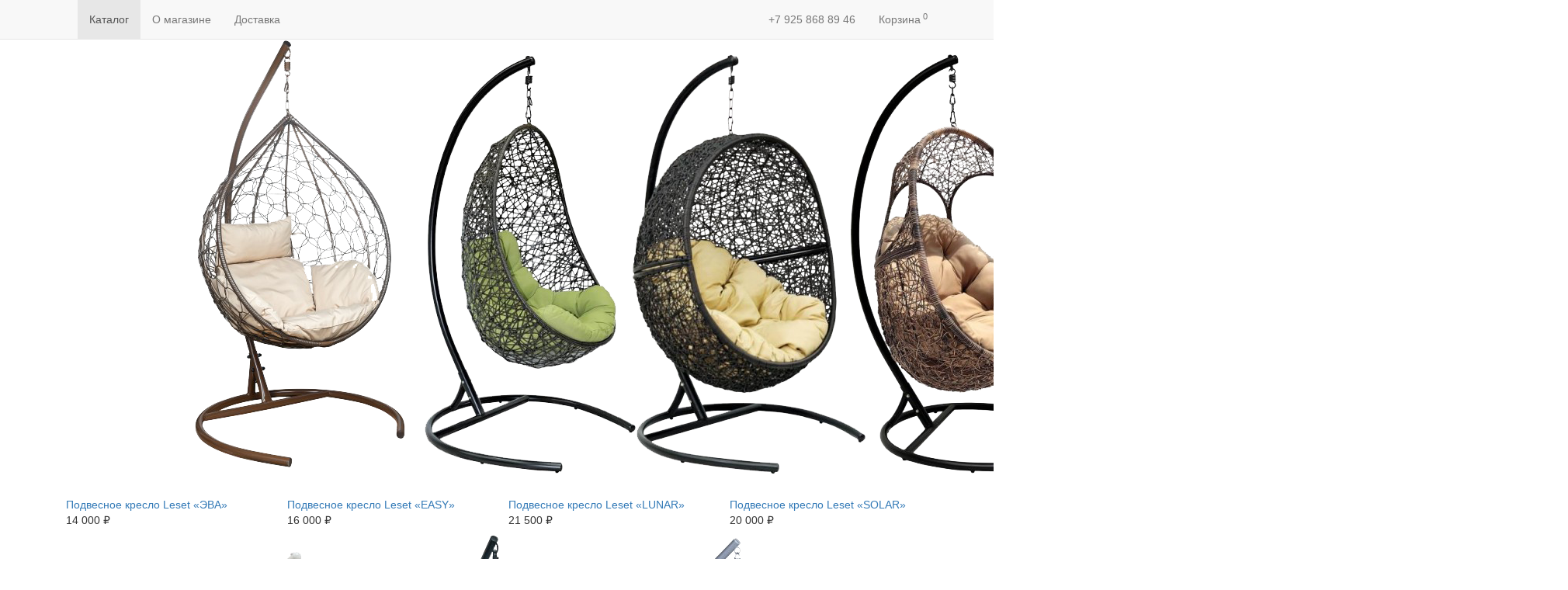

--- FILE ---
content_type: text/html; charset=UTF-8
request_url: https://arink.ru/catalog/
body_size: 7785
content:
<!DOCTYPE html>
<html lang="ru">
  <head>
    <meta charset="utf-8">
<base href="https://arink.ru/" />
<meta http-equiv="X-UA-Compatible" content="IE=edge">
<meta name="viewport" content="width=device-width, initial-scale=1">


<meta name="yandex-verification" content="ce5b455e01cf09c7">


<title>Каталог - Магазин yandex-verification: b70d6d1f7636196e  </title>

<meta name="keywords" content=""/>
<meta name="description" content=""/>



<link href='https://fonts.googleapis.com/css?family=Roboto+Condensed:700,300&subset=latin,cyrillic' rel='stylesheet' type='text/css'>

<link href="assets/media/site/bootstrap/css/bootstrap.min.css" rel="stylesheet">
<link href="assets/media/site/css/main.css?v14" rel="stylesheet">
<link href="assets/media/site/css/owl.carousel.min.css" rel="stylesheet">
<link rel="stylesheet" href="assets/media/site/scripts/fancybox/dist/jquery.fancybox.min.css">

<!--<script type="text/javascript">
    document.ondragstart = noselect;
    // запрет на перетаскивание
    document.onselectstart = noselect;
    // запрет на выделение элементов страницы
    document.oncontextmenu = noselect;
    // запрет на выведение контекстного меню
    function noselect() {return false;}
</script>-->
  <link rel="stylesheet" href="/assets/components/minishop2/css/web/default.css?v=888c7ca881" type="text/css" />
<link rel="stylesheet" href="/assets/components/minishop2/css/web/lib/jquery.jgrowl.min.css" type="text/css" />
<script>miniShop2Config = {"close_all_message":"\u0437\u0430\u043a\u0440\u044b\u0442\u044c \u0432\u0441\u0435","cssUrl":"\/assets\/components\/minishop2\/css\/web\/","jsUrl":"\/assets\/components\/minishop2\/js\/web\/","actionUrl":"\/assets\/components\/minishop2\/action.php","ctx":"web","price_format":[2,"."," "],"price_format_no_zeros":true,"weight_format":[3,"."," "],"weight_format_no_zeros":true};</script>
<link rel="canonical" href="https://arink.ru/catalog/"/>
<link rel="next" href="https://arink.ru/catalog/?page=2"/>
</head>
  <body>
    <div class="page-disable" style="display: none;"></div>
    <div class="cart-widget">
    </div>
    <nav class="navbar navbar-default navbar-fixed-top nav-inner-page">
      <div class="container hidden-xs">
  <div class="navbar-center navbar-brand">
	<a class="navbar-brand" href="https://arink.ru/"></a>
  </div>
  
  <div class="navbar-header">
	<button type="button" class="navbar-toggle collapsed" data-toggle="collapse" data-target="#navbar" aria-expanded="false" aria-controls="navbar">
	  <span class="sr-only">Toggle navigation</span>
	  <span class="icon-bar"></span>
	  <span class="icon-bar"></span>
	  <span class="icon-bar"></span>
	</button>
	
	<div id="navbar" class="collapse navbar-collapse">
	  <ul class="nav navbar-nav">
		<!--
		<li class="first "><a href="catalog/">Каталог</a></li>
		<li class=""><a href="o-magazine.html">О магазине</a></li>
		<li class=""><a href="dostavka.html">Доставка</a></li>
		-->
		<li class="first active"><a href="catalog/" >Каталог</a></li><li><a href="o-magazine.html" >О магазине</a></li><li class="last"><a href="dostavka.html" >Доставка</a></li>
		
		<li class="hidden-lg"><a href="chto-vyibrat.html">Что выбрать</a></li>
		<li class="hidden-lg cart-item basket">
		  <a href="korzina.html" class="msMiniCartClass">Корзина<sup class="cart-counter ms2_total_count"> 0</sup></a>
		</li>
	  </ul>
	</div>
  </div>
  
  
  <div id="navbar1" class="pull-right hidden-xs hidden-sm hidden-md">
	<ul class="nav navbar-nav">
	  <li><a>+7 925 868 89 46</a></li>
	  <!--
	  <li><a href="chto-vyibrat.html">Что выбрать</a></li>
	  -->
	  
	  <li class="last cart-item basket"><a href="korzina.html" class="msMiniCartClass">Корзина<sup class="cart-counter ms2_total_count"> 0</sup></a></li>
	</ul>
  </div><!--/.nav-collapse -->
  
</div>
<div class="container visible-xs">
  <div class="navbar-header">
	<button type="button" class="navbar-toggle collapsed" data-toggle="collapse" data-target="#navbar-xs" aria-expanded="false" aria-controls="navbar">
	  <span class="sr-only">Toggle navigation</span>
	  <span class="icon-bar"></span>
	  <span class="icon-bar"></span>
	  <span class="icon-bar"></span>
	</button>
	<a class="navbar-brand" href="https://arink.ru/"><img src="/assets/media/site/img/logo.png" alt="Магазин"></a>

  </div> 
  <div id="navbar-xs" class="collapse navbar-collapse">
	<ul class="nav navbar-nav">
	  <li class="first "><a href="catalog/">Каталог</a></li>
	  <li class=""><a href="o-magazine.html">О магазине</a></li>
	  <li class=""><a href="dostavka.html">Доставка</a></li>
	  
	  <li class="hidden-lg"><a href="chto-vyibrat.html">Что выбрать</a></li>
	  <li class="hidden-lg cart-item basket">
		<a href="korzina.html" class="">Корзина <sup class="cart-counter ms2_total_count">0</sup></a>
	  </li>
	</ul>
  </div>  
</div>
    </nav>
    <div class="container">
	  <br>
	  <div class="categories">
        <div class="col-xs-12 col-sm-8 col-md-8 col-lg-8">
		   <a  href="catalog/vsya-mebel/" >Вся мебель</a>&nbsp; / &nbsp; <a class="first" href="catalog/vsya-mebel/kresla/" >Кресла</a>&nbsp; / &nbsp; <a  href="catalog/vsya-mebel/podvesnyie-kresla/" >Подвесные кресла</a>&nbsp; / &nbsp; <a class="last" href="catalog/vsya-mebel/mebel-iz-rotanga/" >Мебель из ротанга</a>
		</div>
		<div class="col-xs-12 col-sm-4 col-md-4 col-lg-4 text-right hidden-xs tabs">
  <a href="#" class="tab active" data-tab="filter-specs">Фильтр</a> &nbsp; / &nbsp;
  <a href="#" class="tab" data-tab="filter-search">Поиск</a> &nbsp; <span class="glyphicon glyphicon-search"></span>
</div>
	  </div>
	  <div class="filters">
        <div class="col-lg-12 filter-specs" style="display: none;">
  <div class="row">
	<div class="col-sm-3 col-md-3 col-lg-3">
	  <span>Сортировка<br></span>
	  <div class="param-sort" data-param="sort-name">
		<a href="#" class="active" data-paramval="sort-popular">По популярности</a>
	  </div>
	  <div class="param-sort" data-param="sort-name">
		<a href="#" data-paramval="sort-new">По новизне</a>
	  </div>
	  <div class="param-sort" data-param="sort-name">
		<a href="#" data-paramval="sort-alpha">По алфавиту</a>
	  </div>
	  <div class="param-sort" data-param="sort-name">
		<a href="#" data-paramval="sort-price-low">По цене (сначала дешевые)</a>
	  </div>
	  <div class="param-sort" data-param="sort-name">
		<a href="#" data-paramval="sort-price-top">По цене (сначала дорогие)</a>
	  </div>
	</div>
	<div class="col-sm-3 col-md-3 col-lg-3">
	  <span>Производители<br></span>
	  <div class="param-vendor" data-param="vendor-name">
		<a href="#" class="active" data-paramval="vendor-all">Все</a>
	  </div>
	  <div class="param-vendor" data-param="vendor-name"><a href="#" data-paramval="Пратекс">Пратекс</a></div>
<div class="param-vendor" data-param="vendor-name"><a href="#" data-paramval="Импекс">Импекс</a></div>
	</div>
	<div class="col-sm-3 col-md-3 col-lg-3">
	  <span>Цены<br></span>
	  <div class="param-price" data-param="price-name">
		<a href="#" class="active" data-paramval="price-all">Все</a>
	  </div>
	  <div class="param-price" data-param="price-name">
		<a href="#" data-paramval="price-10-15">От 10000 руб. до 15000 руб.</a>
	  </div>
	  <div class="param-price" data-param="price-name">
		<a href="#" data-paramval="price-15-25">От 15000 руб. до 25000 руб.</a>
	  </div>
	  <div class="param-price" data-param="price-name">
		<a href="#" data-paramval="price-25">Свыше 25000 руб.</a>
	  </div>
	  
	  
	  <!--
<a href="/catalog/?f=1&brands=6&order=0&prices=0">Все</a>
<br>
<a href="/catalog/?f=1&brands=6&order=0&prices=1">От 10000 руб. до 15000 руб.</a>
<br>
<a href="/catalog/?f=1&brands=6&order=0&prices=2">От 15000 руб. до 25000 руб.</a>
<br>
<a href="/catalog/?f=1&brands=6&order=0&prices=3" class="active">Свыше 25000 руб.</a>
-->
	</div>
	<div class="col-sm-3 col-md-3 col-lg-3">
	  <a href="catalog/" class="pull-right"><span>Сбросить все фильтры</span></a>
	</div>
  </div>
</div>
<div class="col-lg-12 filter-search" style="display: none;">
  <div class="pull-right">
  <form class="form-inline" id="search-form" name="search-form" action="poisk-po-sajtu.html" method="get">
	<input type="hidden" name="id" value="16" />
	<input type="text" class="form-control" id="search" name="search" value="">
	<button type="submit" class="btn">Найти</button>
  </form>
 </div>
</div>
	  </div>
	  <div class="goods">
		<div class="col-xs-12 col-sm-3 col-md-3 col-lg-3 item" data-cart-init="false">
  <form method="post" class="ms2_form">
	<input type="hidden" name="id" value="33">
	<input type="hidden" name="count" value="1">
	<input type="hidden" name="options" value="[]">
	<div class="add2cart-panel" style="display: none;">
	  <!--
	  <a href="catalog/vsya-mebel/podvesnyie-kresla/podvesnoe-kreslo-leset-«eva».html"><span class="glyphicon glyphicon-shopping-cart"></span></a>
	  -->
	  <button type="submit" name="ms2_action" value="cart/add"><span class="glyphicon glyphicon-shopping-cart"></span></button>
	</div>
	
	
	
		<a href="catalog/vsya-mebel/podvesnyie-kresla/podvesnoe-kreslo-leset-«eva».html">
	  <img src="/assets/images/products/33/leset-eva1.png">
	</a>
		
	
	<div class="n"><a href="catalog/vsya-mebel/podvesnyie-kresla/podvesnoe-kreslo-leset-«eva».html">Подвесное кресло Leset «ЭВА»</a></div>
	<div class="p price-fix">14 000 &#8381;</div>
  </form>
</div>
<div class="col-xs-12 col-sm-3 col-md-3 col-lg-3 item" data-cart-init="false">
  <form method="post" class="ms2_form">
	<input type="hidden" name="id" value="34">
	<input type="hidden" name="count" value="1">
	<input type="hidden" name="options" value="[]">
	<div class="add2cart-panel" style="display: none;">
	  <!--
	  <a href="catalog/vsya-mebel/podvesnyie-kresla/podvesnoe-kreslo-leset-«easy».html"><span class="glyphicon glyphicon-shopping-cart"></span></a>
	  -->
	  <button type="submit" name="ms2_action" value="cart/add"><span class="glyphicon glyphicon-shopping-cart"></span></button>
	</div>
	
	
	
		<a href="catalog/vsya-mebel/podvesnyie-kresla/podvesnoe-kreslo-leset-«easy».html">
	  <img src="/assets/images/products/34/easy-black-600x600.png">
	</a>
		
	
	<div class="n"><a href="catalog/vsya-mebel/podvesnyie-kresla/podvesnoe-kreslo-leset-«easy».html">Подвесное кресло Leset «EASY»</a></div>
	<div class="p price-fix">16 000 &#8381;</div>
  </form>
</div>
<div class="col-xs-12 col-sm-3 col-md-3 col-lg-3 item" data-cart-init="false">
  <form method="post" class="ms2_form">
	<input type="hidden" name="id" value="35">
	<input type="hidden" name="count" value="1">
	<input type="hidden" name="options" value="[]">
	<div class="add2cart-panel" style="display: none;">
	  <!--
	  <a href="catalog/vsya-mebel/podvesnyie-kresla/podvesnoe-kreslo-leset-«lunar».html"><span class="glyphicon glyphicon-shopping-cart"></span></a>
	  -->
	  <button type="submit" name="ms2_action" value="cart/add"><span class="glyphicon glyphicon-shopping-cart"></span></button>
	</div>
	
	
	
		<a href="catalog/vsya-mebel/podvesnyie-kresla/podvesnoe-kreslo-leset-«lunar».html">
	  <img src="/assets/images/products/35/lunar-black-(podushka-svetlo-bezhevaja)-600x600.png">
	</a>
		
	
	<div class="n"><a href="catalog/vsya-mebel/podvesnyie-kresla/podvesnoe-kreslo-leset-«lunar».html">Подвесное кресло Leset «LUNAR»</a></div>
	<div class="p price-fix">21 500 &#8381;</div>
  </form>
</div>
<div class="col-xs-12 col-sm-3 col-md-3 col-lg-3 item" data-cart-init="false">
  <form method="post" class="ms2_form">
	<input type="hidden" name="id" value="36">
	<input type="hidden" name="count" value="1">
	<input type="hidden" name="options" value="[]">
	<div class="add2cart-panel" style="display: none;">
	  <!--
	  <a href="catalog/vsya-mebel/podvesnyie-kresla/podvesnoe-kreslo-leset-«solar».html"><span class="glyphicon glyphicon-shopping-cart"></span></a>
	  -->
	  <button type="submit" name="ms2_action" value="cart/add"><span class="glyphicon glyphicon-shopping-cart"></span></button>
	</div>
	
	
	
		<a href="catalog/vsya-mebel/podvesnyie-kresla/podvesnoe-kreslo-leset-«solar».html">
	  <img src="/assets/images/products/36/solar-coffee-600x600.png">
	</a>
		
	
	<div class="n"><a href="catalog/vsya-mebel/podvesnyie-kresla/podvesnoe-kreslo-leset-«solar».html">Подвесное кресло Leset «SOLAR»</a></div>
	<div class="p price-fix">20 000 &#8381;</div>
  </form>
</div>
<div class="col-xs-12 col-sm-3 col-md-3 col-lg-3 item" data-cart-init="false">
  <form method="post" class="ms2_form">
	<input type="hidden" name="id" value="37">
	<input type="hidden" name="count" value="1">
	<input type="hidden" name="options" value="[]">
	<div class="add2cart-panel" style="display: none;">
	  <!--
	  <a href="catalog/vsya-mebel/podvesnyie-kresla/podvesnoe-kreslo-leset-«wind».html"><span class="glyphicon glyphicon-shopping-cart"></span></a>
	  -->
	  <button type="submit" name="ms2_action" value="cart/add"><span class="glyphicon glyphicon-shopping-cart"></span></button>
	</div>
	
	
	
		<a href="catalog/vsya-mebel/podvesnyie-kresla/podvesnoe-kreslo-leset-«wind».html">
	  <img src="/assets/images/products/37/wind-white-600x600.png">
	</a>
		
	
	<div class="n"><a href="catalog/vsya-mebel/podvesnyie-kresla/podvesnoe-kreslo-leset-«wind».html">Подвесное кресло Leset «WIND»</a></div>
	<div class="p price-fix">16 500 &#8381;</div>
  </form>
</div>
<div class="col-xs-12 col-sm-3 col-md-3 col-lg-3 item" data-cart-init="false">
  <form method="post" class="ms2_form">
	<input type="hidden" name="id" value="38">
	<input type="hidden" name="count" value="1">
	<input type="hidden" name="options" value="[]">
	<div class="add2cart-panel" style="display: none;">
	  <!--
	  <a href="catalog/vsya-mebel/podvesnyie-kresla/podvesnoe-kreslo-leset-«bali».html"><span class="glyphicon glyphicon-shopping-cart"></span></a>
	  -->
	  <button type="submit" name="ms2_action" value="cart/add"><span class="glyphicon glyphicon-shopping-cart"></span></button>
	</div>
	
	
	
		<a href="catalog/vsya-mebel/podvesnyie-kresla/podvesnoe-kreslo-leset-«bali».html">
	  <img src="/assets/images/products/38/leset-bali4-600x600.png">
	</a>
		
	
	<div class="n"><a href="catalog/vsya-mebel/podvesnyie-kresla/podvesnoe-kreslo-leset-«bali».html">Подвесное кресло Leset «Бали»</a></div>
	<div class="p price-fix">21 500 &#8381;</div>
  </form>
</div>
<div class="col-xs-12 col-sm-3 col-md-3 col-lg-3 item" data-cart-init="false">
  <form method="post" class="ms2_form">
	<input type="hidden" name="id" value="39">
	<input type="hidden" name="count" value="1">
	<input type="hidden" name="options" value="[]">
	<div class="add2cart-panel" style="display: none;">
	  <!--
	  <a href="catalog/vsya-mebel/podvesnyie-kresla/podvesnoe-kreslo-leset-«luna».html"><span class="glyphicon glyphicon-shopping-cart"></span></a>
	  -->
	  <button type="submit" name="ms2_action" value="cart/add"><span class="glyphicon glyphicon-shopping-cart"></span></button>
	</div>
	
	
	
		<a href="catalog/vsya-mebel/podvesnyie-kresla/podvesnoe-kreslo-leset-«luna».html">
	  <img src="/assets/images/products/39/lesetluna2-600x600.png">
	</a>
		
	
	<div class="n"><a href="catalog/vsya-mebel/podvesnyie-kresla/podvesnoe-kreslo-leset-«luna».html">Подвесное кресло Leset «Луна»</a></div>
	<div class="p price-fix">14 000 &#8381;</div>
  </form>
</div>
<div class="col-xs-12 col-sm-3 col-md-3 col-lg-3 item" data-cart-init="false">
  <form method="post" class="ms2_form">
	<input type="hidden" name="id" value="40">
	<input type="hidden" name="count" value="1">
	<input type="hidden" name="options" value="[]">
	<div class="add2cart-panel" style="display: none;">
	  <!--
	  <a href="catalog/vsya-mebel/podvesnyie-kresla/podvesnoe-kreslo-leset-«azhur».html"><span class="glyphicon glyphicon-shopping-cart"></span></a>
	  -->
	  <button type="submit" name="ms2_action" value="cart/add"><span class="glyphicon glyphicon-shopping-cart"></span></button>
	</div>
	
	
	
		<a href="catalog/vsya-mebel/podvesnyie-kresla/podvesnoe-kreslo-leset-«azhur».html">
	  <img src="/assets/images/products/40/leset-azhur-podushka-zelenoe-jabloko-karkas-belyj.png">
	</a>
		
	
	<div class="n"><a href="catalog/vsya-mebel/podvesnyie-kresla/podvesnoe-kreslo-leset-«azhur».html">Подвесное кресло LESET «АЖУР»</a></div>
	<div class="p price-fix">15 500 &#8381;</div>
  </form>
</div>
<div class="col-xs-12 col-sm-3 col-md-3 col-lg-3 item" data-cart-init="false">
  <form method="post" class="ms2_form">
	<input type="hidden" name="id" value="41">
	<input type="hidden" name="count" value="1">
	<input type="hidden" name="options" value="[]">
	<div class="add2cart-panel" style="display: none;">
	  <!--
	  <a href="catalog/vsya-mebel/podvesnyie-kresla/podvesnoe-kreslo-leset-«riko».html"><span class="glyphicon glyphicon-shopping-cart"></span></a>
	  -->
	  <button type="submit" name="ms2_action" value="cart/add"><span class="glyphicon glyphicon-shopping-cart"></span></button>
	</div>
	
	
	
		<a href="catalog/vsya-mebel/podvesnyie-kresla/podvesnoe-kreslo-leset-«riko».html">
	  <img src="/assets/images/products/41/podvesnoe-kreslo-leset-riko-karkas-korichnevyj-podushka-bezhevaya.png">
	</a>
		
	
	<div class="n"><a href="catalog/vsya-mebel/podvesnyie-kresla/podvesnoe-kreslo-leset-«riko».html">Подвесное кресло LESET «РИКО»</a></div>
	<div class="p price-fix">21 500 &#8381;</div>
  </form>
</div>
<div class="col-xs-12 col-sm-3 col-md-3 col-lg-3 item" data-cart-init="false">
  <form method="post" class="ms2_form">
	<input type="hidden" name="id" value="42">
	<input type="hidden" name="count" value="1">
	<input type="hidden" name="options" value="[]">
	<div class="add2cart-panel" style="display: none;">
	  <!--
	  <a href="catalog/vsya-mebel/podvesnyie-kresla/podvesnoe-kreslo-leset-gaiti.html"><span class="glyphicon glyphicon-shopping-cart"></span></a>
	  -->
	  <button type="submit" name="ms2_action" value="cart/add"><span class="glyphicon glyphicon-shopping-cart"></span></button>
	</div>
	
	
	
		<a href="catalog/vsya-mebel/podvesnyie-kresla/podvesnoe-kreslo-leset-gaiti.html">
	  <img src="/assets/images/products/42/leset-gaiti-podushka-bezhevaja-karkas-korichnevyj-2.png">
	</a>
		
	
	<div class="n"><a href="catalog/vsya-mebel/podvesnyie-kresla/podvesnoe-kreslo-leset-gaiti.html">Подвесное кресло LESET ГАИТИ</a></div>
	<div class="p price-fix">20 000 &#8381;</div>
  </form>
</div>
<div class="col-xs-12 col-sm-3 col-md-3 col-lg-3 item" data-cart-init="false">
  <form method="post" class="ms2_form">
	<input type="hidden" name="id" value="43">
	<input type="hidden" name="count" value="1">
	<input type="hidden" name="options" value="[]">
	<div class="add2cart-panel" style="display: none;">
	  <!--
	  <a href="catalog/vsya-mebel/podvesnyie-kresla/podvesnoe-kreslo-leset-saona.html"><span class="glyphicon glyphicon-shopping-cart"></span></a>
	  -->
	  <button type="submit" name="ms2_action" value="cart/add"><span class="glyphicon glyphicon-shopping-cart"></span></button>
	</div>
	
	
	
		<a href="catalog/vsya-mebel/podvesnyie-kresla/podvesnoe-kreslo-leset-saona.html">
	  <img src="/assets/images/products/43/leset-saona-podushka-birjuza-jarkaja-karkas-seryj-2.png">
	</a>
		
	
	<div class="n"><a href="catalog/vsya-mebel/podvesnyie-kresla/podvesnoe-kreslo-leset-saona.html">Подвесное кресло LESET САОНА</a></div>
	<div class="p price-fix">13 500 &#8381;</div>
  </form>
</div>
<div class="col-xs-12 col-sm-3 col-md-3 col-lg-3 item" data-cart-init="false">
  <form method="post" class="ms2_form">
	<input type="hidden" name="id" value="44">
	<input type="hidden" name="count" value="1">
	<input type="hidden" name="options" value="[]">
	<div class="add2cart-panel" style="display: none;">
	  <!--
	  <a href="catalog/vsya-mebel/podvesnyie-kresla/chexol-dlya-odnomestnogo-podvesnogo-kresla-leset.html"><span class="glyphicon glyphicon-shopping-cart"></span></a>
	  -->
	  <button type="submit" name="ms2_action" value="cart/add"><span class="glyphicon glyphicon-shopping-cart"></span></button>
	</div>
	
	
	
		<a href="catalog/vsya-mebel/podvesnyie-kresla/chexol-dlya-odnomestnogo-podvesnogo-kresla-leset.html">
	  <img src="/assets/images/products/44/chehol-oksford-odnomestnyj-shokolad-2.png">
	</a>
		
	
	<div class="n"><a href="catalog/vsya-mebel/podvesnyie-kresla/chexol-dlya-odnomestnogo-podvesnogo-kresla-leset.html">Чехол для одноместного подвесного кресла Leset</a></div>
	<div class="p price-fix">2 500 &#8381;</div>
  </form>
</div>
<div class="col-xs-12 col-sm-3 col-md-3 col-lg-3 item" data-cart-init="false">
  <form method="post" class="ms2_form">
	<input type="hidden" name="id" value="46">
	<input type="hidden" name="count" value="1">
	<input type="hidden" name="options" value="[]">
	<div class="add2cart-panel" style="display: none;">
	  <!--
	  <a href="catalog/vsya-mebel/mebel-iz-rotanga/mi-003-kreslo-dlya-otdyixa-papasan-chair,-s-podushkoj.html"><span class="glyphicon glyphicon-shopping-cart"></span></a>
	  -->
	  <button type="submit" name="ms2_action" value="cart/add"><span class="glyphicon glyphicon-shopping-cart"></span></button>
	</div>
	
	
	
		<a href="catalog/vsya-mebel/mebel-iz-rotanga/mi-003-kreslo-dlya-otdyixa-papasan-chair,-s-podushkoj.html">
	  <img src="/assets/images/products/46/mi-003-kreslo-dlya-otdyixa-papasan-chair-s-podushkoj.png">
	</a>
		
	
	<div class="n"><a href="catalog/vsya-mebel/mebel-iz-rotanga/mi-003-kreslo-dlya-otdyixa-papasan-chair,-s-podushkoj.html">MI-003 Кресло для отдыха Papasan CHAIR, С ПОДУШКОЙ</a></div>
	<div class="p price-fix">11 000 &#8381;</div>
  </form>
</div>
<div class="col-xs-12 col-sm-3 col-md-3 col-lg-3 item" data-cart-init="false">
  <form method="post" class="ms2_form">
	<input type="hidden" name="id" value="47">
	<input type="hidden" name="count" value="1">
	<input type="hidden" name="options" value="[]">
	<div class="add2cart-panel" style="display: none;">
	  <!--
	  <a href="catalog/vsya-mebel/mebel-iz-rotanga/mi-001-kreslo-kachalka-classic,-s-podushkoj.html"><span class="glyphicon glyphicon-shopping-cart"></span></a>
	  -->
	  <button type="submit" name="ms2_action" value="cart/add"><span class="glyphicon glyphicon-shopping-cart"></span></button>
	</div>
	
	
	
		<a href="catalog/vsya-mebel/mebel-iz-rotanga/mi-001-kreslo-kachalka-classic,-s-podushkoj.html">
	  <img src="/assets/images/products/47/mi-001-kreslo-kachalka-classic-s-pod.png">
	</a>
		
	
	<div class="n"><a href="catalog/vsya-mebel/mebel-iz-rotanga/mi-001-kreslo-kachalka-classic,-s-podushkoj.html">MI-001 Кресло-качалка CLASSIC, С ПОДУШКОЙ</a></div>
	<div class="p price-fix">13 000 &#8381;</div>
  </form>
</div>
<div class="col-xs-12 col-sm-3 col-md-3 col-lg-3 item" data-cart-init="false">
  <form method="post" class="ms2_form">
	<input type="hidden" name="id" value="48">
	<input type="hidden" name="count" value="1">
	<input type="hidden" name="options" value="[]">
	<div class="add2cart-panel" style="display: none;">
	  <!--
	  <a href="catalog/vsya-mebel/mebel-iz-rotanga/kreslo-kachalka-kara,-s-podushkoj.html"><span class="glyphicon glyphicon-shopping-cart"></span></a>
	  -->
	  <button type="submit" name="ms2_action" value="cart/add"><span class="glyphicon glyphicon-shopping-cart"></span></button>
	</div>
	
	
	
		<a href="catalog/vsya-mebel/mebel-iz-rotanga/kreslo-kachalka-kara,-s-podushkoj.html">
	  <img src="/assets/images/products/48/kreslo-kachalka-kara-s-pod.png">
	</a>
		
	
	<div class="n"><a href="catalog/vsya-mebel/mebel-iz-rotanga/kreslo-kachalka-kara,-s-podushkoj.html">Кресло-качалка Kara, С ПОДУШКОЙ</a></div>
	<div class="p price-fix">14 500 &#8381;</div>
  </form>
</div>
<div class="col-xs-12 col-sm-3 col-md-3 col-lg-3 item" data-cart-init="false">
  <form method="post" class="ms2_form">
	<input type="hidden" name="id" value="49">
	<input type="hidden" name="count" value="1">
	<input type="hidden" name="options" value="[]">
	<div class="add2cart-panel" style="display: none;">
	  <!--
	  <a href="catalog/vsya-mebel/mebel-iz-rotanga/mi-004,-kreslo-kachalka-papasun-swivel-rocker,-s-podushkoj.html"><span class="glyphicon glyphicon-shopping-cart"></span></a>
	  -->
	  <button type="submit" name="ms2_action" value="cart/add"><span class="glyphicon glyphicon-shopping-cart"></span></button>
	</div>
	
	
	
		<a href="catalog/vsya-mebel/mebel-iz-rotanga/mi-004,-kreslo-kachalka-papasun-swivel-rocker,-s-podushkoj.html">
	  <img src="/assets/images/products/49/mi-004-kreslo-kachalka-papasun-swivel-rocker-s-podushkoj.png">
	</a>
		
	
	<div class="n"><a href="catalog/vsya-mebel/mebel-iz-rotanga/mi-004,-kreslo-kachalka-papasun-swivel-rocker,-s-podushkoj.html">MI-004, КРЕСЛО-КАЧАЛКА PAPASUN SWIVEL ROCKER, с подушкой</a></div>
	<div class="p price-fix">16 000 &#8381;</div>
  </form>
</div>

		
	  </div>
	  <nav class="text-center">
		<ul class="pagination"><li class="page-item disabled"><a class="page-link" href="#">Первая</a></li><li class="page-item disabled"><a class="page-link" href="#">&laquo;</a></li><li class="page-item active"><a class="page-link" href="catalog/">1</a></li><li class="page-item"><a class="page-link" href="catalog/?page=2">2</a></li><li class="page-item"><a class="page-link" href="catalog/?page=3">3</a></li><li class="page-item"><a class="page-link" href="catalog/?page=4">4</a></li><li class="page-item"><a class="page-link" href="catalog/?page=5">5</a></li><li class="page-item"><a class="page-link" href="catalog/?page=2">&raquo;</a></li><li class="page-item"><a class="page-link" href="catalog/?page=5">Последняя</a></li></ul>
	  </nav><br><br>
	  <br>
    </div>
    <footer class="footer">
      <div class="container">
  <div class="footer-nav col-xs-12 col-sm-7 col-md-7 col-lg-7">
	<a href="o-magazine.html">О магазине</a> &nbsp;&nbsp;
	<a href="dostavka.html">Доставка</a> &nbsp;&nbsp;
	<a href="chto-vyibrat.html">Что выбрать</a> &nbsp;&nbsp;

	<a href="korzina.html" class="msMiniCartClass">Корзина<sup class="cart-counter ms2_total_count"> 0</sup></a>
  </div>
  
  <div class="copy col-sm-4 col-md-4 col-lg-4 hidden-xs">
	<p>+7 925 868 89 46&nbsp; <a href="mailto:info@dart.agency">arinkmebel@mail.ru</a></p>
  </div>
  
  <div class="copy-xs col-xs-12 hidden-sm hidden-md hidden-lg">
	<p>+7 925 868 89 46&nbsp; <a href="mailto:info@dart.agency">arinkmebel@mail.ru</a></p>
  </div>
</div>
    </footer>
    <!--
<script src="assets/media/site/jquery/jquery-2.2.3.min.js"></script>
-->
<script src="https://ajax.googleapis.com/ajax/libs/jquery/1/jquery.min.js"></script>
<script src="assets/media/site/js/jquery.color-2.1.2.min.js"></script>
<script src="assets/media/site/bootstrap/js/bootstrap.min.js"></script>
<script src="assets/media/site/js/owl.carousel.min.js"></script>
<script src="assets/media/site/js/scripts.js"></script>
<script src="assets/media/site/scripts/fancybox/dist/jquery.fancybox.min.js"></script>
<script src="assets/media/site/js/jquery.maskedinput.min.js"></script>


<script language="javascript">



$('.main-price').bind("DOMSubtreeModified",function(){
	 //alert('Changed!');
	 $('.price-refresh').text($(this).text());
	//console.log(this);
});


  //,.param-vendor a,.param-price a
  $(".param-sort a,.param-vendor a,.param-price a").click(function(e){
	e.preventDefault();
	//$(this).parent().attr('class')

	$("."+$(this).parent().attr('class')+" a").removeClass("active");
	$(this).addClass("active");
	//var success = 


	var sort = $(".param-sort a.active").data("paramval");
	var vendor = $(".param-vendor a.active").data("paramval");
	var price = $(".param-price a.active").data("paramval");
	$.ajax({  
	  type: "POST",  
	  url: 'ajax/filtr.html', 
	  data: {sort: sort,vendor: vendor,price: price},
	  success:  function(data) { 
		if (data){
		if (data == "0"){
			 $('.goods').html("Нет товаров по данному запросу");
		}else{
		  $('.goods').html(data);
		  //$('.cart-widget').html(data);
		  }
		}else{
		  miniShop2.Message.error('Что-то пошло не так, попробуйте позже!');
		}
	  } 
	}); 

	
  });
  
  
  
  $(".glyphicon-remove").click(function(e){
	$('[id = "discount-id"]').attr("need_change","1");
  });
  
  
  String.prototype.trimAll=function()
	{
	  var r=/\s+/g;
	  return this.replace(r,'');
	}
	
	
	$(".btn-cart-update").click(function(e){
	  e.preventDefault();
	  var elem = $('[id = "discount-id"][discount = "1"][need_change = "1"]');
	  
	  if (elem.length != 0){
	    elem.attr("need_change","0");
	  	var cost = parseInt($('#ms2_order_cost').text().trimAll());
		//$('[name = "id"][value = "1"]').attr("discount","1");
		//<input type="hidden" name="id" value="1">
		//добавить вычет
		//$(this).attr("name","123");
		var qqq =  $('.order_cost_class');
		qqq.each(function() {
		  $(this).text((cost - parseInt(750)).toString().replace(/(\d{1,3})(?=((\d{3})*([^\d]|$)))/g, " $1 "));
		});
	  }
	  miniShop2.Message.success("Перерасчёт произведён!");
	});
  
  
  $(".btn-code").click(function(e){
	e.preventDefault();
	var code = $("#id_code",$(this).parent().parent()).val();
	var cost = parseInt($('#ms2_order_cost').text().trimAll());
	$.ajax({  
	  type: "POST",  
	  url: 'ajax/proverka-koda.html', 
	  data: {file: '/assets/media/site/Codes/codes.csv',code: code},
	  success:  function(data) { 
		if (data){
		  if (data == 1){
			miniShop2.Message.success("Указанный код принят!");
			var elem = $('[id = "discount-id"][discount = "1"]');
			
			if (elem.length == 0){
			  $('[id = "discount-id"]').attr("discount","1");
			  $('[id = "discount-id"]').attr("need_change","0");
			  //<input type="hidden" name="id" value="1">
			  //добавить вычет
			  //$(this).attr("name","123");
			  var qqq =  $('.order_cost_class');
			  qqq.each(function() {
			  	$(this).text((cost - parseInt(750)).toString().replace(/(\d{1,3})(?=((\d{3})*([^\d]|$)))/g, " $1 "));
			  });
			  //alert ((cost - parseInt(750)).toString().replace(/(\d{1,3})(?=((\d{3})*([^\d]|$)))/g, " $1 "));
			  //<span id="ms2_order_cost">30 250</span>
			}
		  }else{
			miniShop2.Message.error("Указанный код не действителен!");
		  }
		  //$('.cart-widget').html(data);
		}else{
		  miniShop2.Message.error('Что-то пошло не так, попробуйте позже!');
		}
	  } 
	}); 
  });
  $('.carousel').owlCarousel({
	loop:true,
	margin:10,
	nav:false,
	autoplay: true,
	dotsClass:"carousel-indicators",
	
	responsive:{
	  0:{
		items:1
	  },
	  600:{
		items:1
	  },
	  1000:{
		items:1
	  }
	}
  });
  // Quantity Spinner
  $('.le-quantity a').click(function(e){
	e.preventDefault();
	var elem = $(this).parent().parent().find('input.counter');
	var elem2 = $(this).parent().find('button');
	var currentQty= elem.val();
	
	if( $(this).hasClass('minus') && currentQty>0){
	  elem.val(parseInt(currentQty, 10) - 1);
	  //elem.trigger("change");
	  $('[id = "discount-id"]').attr("need_change","1");
	  elem2.click();
	  var tt = elem.parent().parent().parent().find(".product-cost");
		var productCountEl = elem.parent().find(".price-one");

		tt.text((parseInt(productCountEl.val().trimAll()) * parseInt(elem.val())).toString().replace(/(\d{1,3})(?=((\d{3})*([^\d]|$)))/g, " $1 "));
	}else{
	  if( $(this).hasClass('plus')){
		elem.val(parseInt(currentQty, 10) + 1);
		$('[id = "discount-id"]').attr("need_change","1");
		//elem.trigger("change");
		elem2.click();
		var tt = elem.parent().parent().parent().find(".product-cost");
		var productCountEl = elem.parent().find(".price-one");

		tt.text((parseInt(productCountEl.val().trimAll()) * parseInt(elem.val())).toString().replace(/(\d{1,3})(?=((\d{3})*([^\d]|$)))/g, " $1 "));
	  }
	}
  });
  
  //$(document).on('click', '#msMiniCart', function(e) {
  $(".msMiniCartClass").click(function(e){
	e.preventDefault();
	$.ajax({  
	  type: "POST",  
	  url: 'ajax/mini-korzina.html', 
	  data: {parent: '5'},
	  success:  function(data) { 
		if (data){
		  $('.cart-widget').html(data);
		}else{
		  miniShop2.Message.error('Что-то пошло не так, попробуйте позже!');
		}
	  } 
	}); 
  });
  
  function page_disable() {
	$('.page-disable').show();
	
	$('html, body').css({
	  'overflow': 'hidden',
	  'height': '100%',
	  'margin': '0'
	});
  }
  
  function page_enable() {
	$('.page-disable').hide();
	
	$('html, body').attr('style', '');;
  }
  
  function update_cart_counter(c) {
	$('sup.cart-counter').html(c);
  }
  
  function cart_widget_show() {
	$('div.cart-widget').animate({right: "0"}, 400);
  }
  
  function cart_widget_hide() {
	$('div.cart-widget').animate({right: "-380"}, 400);
  }
  
  function cart_widget_remove(data) {
	$('.cart-widget span.price-total').html(data['total']);
	update_cart_counter(data['counter']);
  }
  
  function cart_add(data) {
	$('.cart-widget span.price-total').html(data['total']);
	update_cart_counter(data['counter']);
  }
  
  function cart_widget_remove_init(t) {
	$('.cart-widget div[data-item-id=' + $(t).attr('data-item-id') + ']').fadeOut(500);
	send_request($(t).attr('href'), cart_widget_remove);
  }
  
  function cart_widget_init() {
	$( document).on('click', 'a.cart-widget-close', function(){
	  
	  cart_widget_hide();
	  page_enable();
	  
	  return false;
	});
	
	/*
$( document ).on( "click", "a.offsite", function() {
alert( "Goodbye!" );  // jQuery 1.7+
});
*/
	
	//$('li.cart-item a').click(function(){
	$( document).on('click', 'li.cart-item a', function(){
	  cart_widget_show();
	  page_disable();
	  
	  return false;
	});
	
	//$('.cart-widget a.remove').click(function() {
	$( document).on('click', '.cart-widget a.remove', function(){
	  cart_widget_remove_init(this);
	  
	  return false;
	});
	
	$('form.add2cart').submit(function(){
	  var q = $(this).find('input[name=quantity]').val();
	  send_request($(this).attr('action') + '?quantity=' + q, cart_add);
	  
	  var photo_url = $(this).find("#id_main_photo").val();
	  var photo = photo_url ? '<img src="' + photo_url + '" style="width: 100%;">' : '';
	  var name = $(this).find("#id_name").val();
	  var quantity = q;
	  var id = $(this).find("#id_pk").val();
	  var remove_url = $(this).find("#id_remove_url").val();
	  var line = $('.cart-widget .items div.row:visible').length > 0 ? '<div class="line" data-item-id="' + id + '"></div>' : '';
	  
	  var item = line + '<div class="row" data-item-id="' + id + '"> \
<div class="col-lg-3"> \
' + photo + '\
</div>\
<div class="col-lg-7 name">\
' + name + '<br>\
<span class="q">Количество: ' + quantity + '</span>\
</div>\
<div class="col-lg-2">\
<a class="remove" data-item-id="' + id + '" href="' + remove_url + '"><span class="glyphicon glyphicon-remove"></span></a>\
</div>\
</div>';
	  
	  $('.cart-widget .items').append(item);
	  
	  $('.cart-widget div[data-item-id=' + id + '] a.remove').click(function() {
		cart_widget_remove_init(this);
		return false;
	  });
	  
	  cart_widget_show();
	  page_disable();
	  
	  return false;
	});
  }
  
  function init_filters() {
	$('.categories a.tab').click(function() {
	  $(".categories .tabs a").not(this).each(function () {
		$('div.' + $(this).attr('data-tab')).hide();
	  });
	  
	  var tab = $('div.' + $(this).attr('data-tab'));
	  $('.categories a.tab').removeClass('active');
	  
	  if (tab.is(':visible')) {
		tab.hide();
		$(this).css('text-decoration', 'none')
	  } else {
		tab.show();
		$(this).addClass('active');
	  }
	  
	  return false;
	});
  }
  
  $(document).ready(function() {
    $(".phone").mask("+7 (999) 999-99-99");
	if ($("input:checked[name = 'delivery']").attr("id") == 'delivery_3'){
	  $('.address-down').css('visibility','hidden');
	  //visibility: hidden;
	  //alert ("3");
	}else{
	  //$('.address-top').css('display','none')
		//$('.address-top').text('');
		//  visibility: visible;
		$('#address1').css('display','none');
		$('.address-down').css('visibility','visible');
	}



	$( "input[name = 'delivery']" ).on( "click", function() {
	  if ($(this).attr("id") == 'delivery_3'){
	   $('.address-down').css('visibility','hidden');
	   $('#address1').css('display','block');

	  }else 
	  	if ($(this).attr("id") == 'delivery_2'){
		$('#address1').css('display','none');
		$('.address-down').css('visibility','visible');
	  }
	  //$( "#log" ).html( $( "input:checked" ).val() + " is checked!" );
	});



	if ($(window).width() > 1000) {
	  cart_widget_init();
	}
	
	$('.carousel').carousel({
	  interval: 5000
	});
	
	init_filters();
	
	/*
$("button.btn").each(function(){
var bg = $(this).css('backgroundColor');
var bc = $(this).css('borderColor');

if (bg == 'rgb(66, 69, 74)' && !$(this).hasClass('btn-skip-animation')) {
$(this).hover(function () {
$(this).animate({backgroundColor: $.Color('#fd4326'), borderColor: $.Color('#fd4326')}, 400);
}, function() {
$(this).animate({backgroundColor: $.Color(bg), borderColor: bc}, 400);
});
}
});
*/
  });
  $(".cart-widget .cart-widget-close").click(function() {
	cart_widget_hide();
	page_enable();
	
	return false;
  });
</script>
<script src="assets/media/site/js/filters.js"></script>

<script language="javascript">
  var loading_in_progress = false;
  var current_page = 0;
  var last_page = 0;
  var url = '?pp=8&q=&cs=&sc=&cv=&f=&&p=';
  var error_message = 'Ошибка при загрузке следующей страницы.';
  
  function load_next_page() {
    if (loading_in_progress || current_page+1 >= last_page) {
	  return false;
    }
	
	loading_in_progress = true;
	var next_page = current_page + 1;
	
	$.ajax({
	  url: url + next_page,
	  method: "GET"
	}).done(function(response) {
	  $('div.goods').append(response);
	  init_add2cart();
	  
	  current_page = next_page;
	  loading_in_progress = false;
	}).fail(function() {
	  alert(error_message);
	  
	  current_page = next_page;
	  loading_in_progress = false;
	});
  }
  
  function init_add2cart() {
    $('.goods .item[data-cart-init=false]').hover(function(){
	  $(this).find('.add2cart-panel').css('opacity', 0).show();
	  $(this).find('.add2cart-panel').animate({bottom: '62px', opacity: 1});
    }, function(){
	  $(this).find('.add2cart-panel').animate({bottom: '40px', opacity: 0});
    }).attr('data-cart-init', true);
  }
  
  $(document).ready(function() {
    init_add2cart();
	//pagination_init();
	miniShop2.Callbacks.add('Cart.add.response.success', 'restrict_cart', function() {
		$.ajax({  
		  type: "POST",  
		  url: 'ajax/mini-korzina.html', 
		  data: {parent: '5'},
		  success:  function(data) { 
			if (data){
			  $('.cart-widget').html(data);
			  cart_widget_show();
	  		  page_disable();
			}else{
			  miniShop2.Message.error('Что-то пошло не так, попробуйте позже!');
			}
		  } 
		}); 
	
		return true;
	});
	/*
var l = $(".footer-nav a").offset().left - $(".container-top-banner").offset().left;
$('.carousel-caption').css('margin-left', l +'px');
$('.carousel-indicators').css('margin-left', l +'px');
*/
  });

</script>
  <script type="text/javascript" src="/assets/components/minishop2/js/web/default.js?v=888c7ca881"></script>
<script type="text/javascript" src="/assets/components/minishop2/js/web/lib/jquery.jgrowl.min.js"></script>
<script type="text/javascript" src="/assets/components/minishop2/js/web/message_settings.js"></script>
</body>
</html>

--- FILE ---
content_type: application/javascript
request_url: https://arink.ru/assets/media/site/js/scripts.js
body_size: 960
content:
function request_error(r) {
    alert("Произошла ошибка. Пожалуйста, попробуйте повторить.");
}

function send_request(url, callback) {
    $.ajax({
        type: "GET",
        url: url,
        cache: false,
        dataType: "json",

        success: function(data) {
            callback(data);
        },

        error: function(request) {
            request_error(request);
        }
    });
}

$(document).ready(function() {

	// PRODUCT GALLERY	
	var sync1 = $(".product-gallery .big-gallery");
    var sync2 = $(".product-gallery .small-gallery");
    var slidesPerPage = 3;
    var syncedSecondary = true;

    sync1.owlCarousel({
        items: 1,
		margin: 0,
		nav: true,
		dots: false,
		navText: ['<i class="fas fa-chevron-circle-left"></i>', '<i class="fas fa-chevron-circle-right"></i>'],
		responsive: {
			0: {
				items: 1
			},
			600: {
				items: 1
			},
			1000: {
				items: 1
			},
			1200: {
				items: 1
			}
		}
    }).on('changed.owl.carousel', syncPosition);

    sync2
        .on('initialized.owl.carousel', function() {
            sync2.find(".owl-item").eq(0).addClass("current");
        })
        .owlCarousel({
            items: slidesPerPage,
            margin: 0,
			nav: true,
			dots: false,
			navText: ['<i class="fas fa-chevron-circle-left"></i>', '<i class="fas fa-chevron-circle-right"></i>'],
			responsive: {
				0: {
					items: 3
				},
				600: {
					items: 3
				},
				1000: {
					items: 3
				},
				1200: {
					items: 3
				}
			}
        }).on('changed.owl.carousel', syncPosition2);

    function syncPosition(el) {
        //if you set loop to false, you have to restore this next line
        var current = el.item.index;

        //if you disable loop you have to comment this block
        /*var count = el.item.count - 1;
        var current = Math.round(el.item.index - (el.item.count / 2) - .5);

        if (current < 0) {
            current = count;
        }
        if (current > count) {
            current = 0;
        }*/

        //end block

        sync2
            .find(".owl-item")
            .removeClass("current")
            .eq(current)
            .addClass("current");
        var onscreen = sync2.find('.owl-item.active').length - 1;
        var start = sync2.find('.owl-item.active').first().index();
        var end = sync2.find('.owl-item.active').last().index();

        if (current > end) {
            sync2.data('owl.carousel').to(current, 100, true);
        }
        if (current < start) {
            sync2.data('owl.carousel').to(current - onscreen, 100, true);
        }
    }

    function syncPosition2(el) {
        if (syncedSecondary) {
            var number = el.item.index;
            sync1.data('owl.carousel').to(number, 100, true);
        }
    }

    sync2.on("click", ".owl-item", function(e) {
        e.preventDefault();
        var number = $(this).index();
        sync1.data('owl.carousel').to(number, 300, true);
    });
});

--- FILE ---
content_type: application/javascript
request_url: https://arink.ru/assets/media/site/js/filters.js
body_size: 239
content:
$(document).ready(function() {
    $(".filters input").change(function(){
        $(".filters form").submit();
    });

    $(".filters .label").each(function(){
        var selector = $(".filters div[data-param='" + $(this).attr('data-label-for') + "']");

        $(this).addClass("label-clickable");

        if (selector.find("input[type=checkbox]:checked").length == 0) {
            $(this).find("img").attr('src', '/media/site/img/filters-plus.gif');

            selector.hide();
        }
    }).click(function(){
        var selector = $(".filters div[data-param='" + $(this).attr('data-label-for') + "']");

        if (selector.is(":visible")) {
            $(this).find("img").attr('src', '/media/site/img/filters-plus.gif');

            selector.hide();
        } else {
            $(this).find("img").attr('src', '/media/site/img/filters-minus.gif');

            selector.show();
        }
    });
});